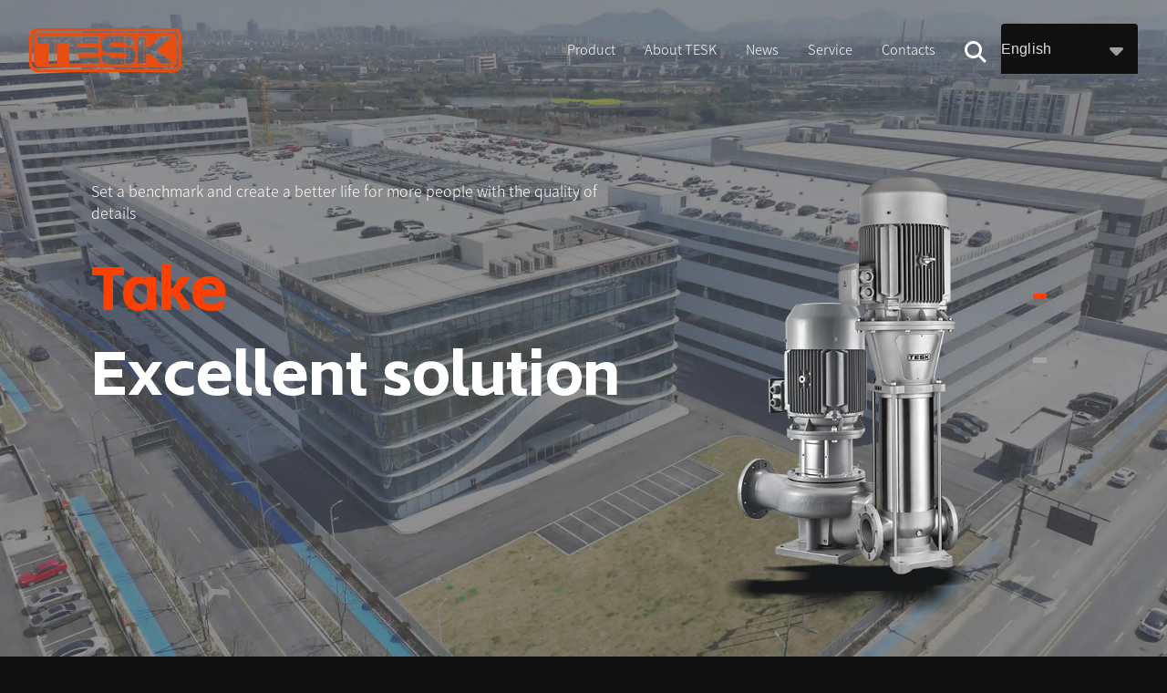

--- FILE ---
content_type: text/html
request_url: https://www.teskpump.com/product/64/
body_size: 713
content:
<!DOCTYPE html>
<html lang="en">
<head>
    <meta charset="UTF-8">
    <link rel="icon" href="/favicon.ico">
    <meta name="viewport" content="width=device-width, initial-scale=1.0">
    <title>TESK Pump</title>
    <!-- Google Tag Manager -->
    <script>(function(w,d,s,l,i){w[l]=w[l]||[];w[l].push({'gtm.start':
        new Date().getTime(),event:'gtm.js'});var f=d.getElementsByTagName(s)[0],
      j=d.createElement(s),dl=l!='dataLayer'?'&l='+l:'';j.async=true;j.src=
      'https://www.googletagmanager.com/gtm.js?id='+i+dl;f.parentNode.insertBefore(j,f);
    })(window,document,'script','dataLayer','GTM-KJ95SGFZ');</script>
    <!-- End Google Tag Manager -->
  <script type="module" crossorigin src="/assets/index-DpZvtMzt.js"></script>
  <link rel="stylesheet" crossorigin href="/assets/index-CZJJFKeo.css">
</head>
<body>
<!-- Google Tag Manager (noscript) -->
<noscript><iframe src="https://www.googletagmanager.com/ns.html?id=GTM-KJ95SGFZ"
                  height="0" width="0" style="display:none;visibility:hidden"></iframe></noscript>
<span style="position: absolute;z-index: -1;">...</span>
<!-- End Google Tag Manager (noscript) -->
<div id="app"></div>
</body>
</html>


--- FILE ---
content_type: text/css
request_url: https://www.teskpump.com/assets/read_more-4xrYU7ie.css
body_size: 250
content:
.read_more_btn_box[data-v-e6329da5]{left:0;top:0;padding:1rem;max-width:300px;max-height:68px;opacity:1;background:#fc4002}span[data-v-e6329da5]{opacity:1;font-family:Source Han Sans;font-weight:500;line-height:normal;letter-spacing:0em;font-feature-settings:"kern" on;color:#fff}@media (max-width: 950px){.read_more_btn_box[data-v-e6329da5]{left:0;top:0;padding:1rem;max-width:160px;max-height:68px;opacity:1;background:#fc4002}}


--- FILE ---
content_type: text/css
request_url: https://www.teskpump.com/assets/VideoPlayer-B56FtlqK.css
body_size: 128
content:
.video-player[data-v-668b8f35]{width:100%;height:100%!important;object-fit:cover}video[data-v-668b8f35]{width:100%;height:100%}


--- FILE ---
content_type: text/css
request_url: https://www.teskpump.com/assets/Home-OzZqzs-f.css
body_size: 2706
content:
@charset "UTF-8";.banner_card_box[data-v-babb58c3]{width:100%;height:100%}.banner_text_box[data-v-babb58c3]{position:absolute;left:7.8125%;top:27.4074%;width:47.1875%;height:29.7222%;opacity:1}.first_row_header[data-v-babb58c3]{position:absolute;left:0;top:12vh;width:906px;height:200px;opacity:1;font-family:Aldrich;font-weight:400;line-height:100%;letter-spacing:0em;color:#fc4002}.secone_row_header[data-v-babb58c3]{position:absolute;left:0;top:25vh;width:906px;height:200px;opacity:1;font-family:Aldrich;font-weight:400;line-height:100%;letter-spacing:0em;color:#fff}.banner_content_text[data-v-babb58c3]{position:absolute;left:0;top:0;width:100%;opacity:1;font-family:Source Han Sans;font-weight:400;line-height:150%;letter-spacing:0em;font-feature-settings:"kern" on;color:#fff}.banner_product_url[data-v-babb58c3]{position:absolute;right:10.9375%;top:calc((222 / 1080) * 100%);opacity:1;width:31.25%;height:calc((800 / 1080) * 100%)}.banner_button_more[data-v-babb58c3]{position:absolute;left:calc((151 / 1920) * 100%);top:calc((784 / 1080) * 100%);width:226px;height:68px;opacity:1}@media (max-width: 950px){.banner_text_box[data-v-babb58c3]{position:absolute;top:17.4074%;width:90vw;height:29.7222%;opacity:1}.first_row_header[data-v-babb58c3]{position:absolute;left:0;top:121px;width:80%;opacity:1;font-family:Aldrich;font-weight:400;letter-spacing:0em;color:#fc4002}.secone_row_header[data-v-babb58c3]{position:absolute;left:0;top:171px;width:80%;height:200px;opacity:1;font-family:Aldrich;font-weight:400;line-height:100%;letter-spacing:0em;color:#fff}.banner_product_url[data-v-babb58c3]{position:absolute;right:2%;top:20vh;opacity:1;width:calc((600 / 900) * 100%);height:100%;max-width:500px;max-height:80vh;z-index:10}.banner_button_more[data-v-babb58c3]{position:absolute;left:calc((151 / 1920) * 100%);top:80vh;width:226px;height:68px;opacity:1;z-index:11!important}}.is_banner_box[data-v-b083db07]{position:relative}.is_op_box[data-v-b083db07]{position:absolute;z-index:10;right:100px;top:0;bottom:0;display:flex;flex-direction:column;justify-content:center}.basic_op[data-v-b083db07]{background-color:#a4a5a6;width:15px;height:6px;margin:32px;transition:all .3s ease-in-out}.active_op[data-v-b083db07]{background-color:#fc4002}.hot_new_card_box[data-v-5c9a2c64]{position:relative;height:100%;width:100%;overflow:hidden}.hot_new_text[data-v-5c9a2c64]{opacity:1;margin-left:8px;font-family:Source Han Sans;font-weight:700;line-height:71px;letter-spacing:0em;font-feature-settings:"kern" on;color:#fc4002}.product_cate_text[data-v-5c9a2c64]{opacity:1;font-family:Source Han Sans;font-weight:500;line-height:71px;letter-spacing:0em;margin-top:24px;font-feature-settings:"kern" on;color:#fff}.product_name_text[data-v-5c9a2c64]{opacity:1;font-family:Source Han Sans;font-weight:500;line-height:70px;letter-spacing:0em;font-feature-settings:"kern" on;color:#fff}.tap_item_text[data-v-5c9a2c64]{font-family:Source Han Sans;font-weight:400;line-height:34px;letter-spacing:0em;font-feature-settings:"kern" on;color:#949fac;border-radius:8px;margin:2px;padding:4px 8px}.is_left_text_box[data-v-5c9a2c64]{width:40vw}.is_read_more_btn[data-v-5c9a2c64]{position:absolute;top:70%}.is_right_product_img[data-v-5c9a2c64]{width:30vw;max-height:70vh}@media (max-width: 1420px){.is_product_taps[data-v-5c9a2c64]{overflow:auto;max-height:100px}}@media (max-width: 950px){.is_left_text_box[data-v-5c9a2c64]{width:60vw}.is_right_product_box[data-v-5c9a2c64]{position:absolute;max-height:180px;top:calc(20vh + 180px);right:10px}.product_cate_text[data-v-5c9a2c64]{opacity:1;font-family:Source Han Sans;font-weight:500;line-height:31px;letter-spacing:0em;margin-top:0;font-feature-settings:"kern" on;color:#fff}.product_name_text[data-v-5c9a2c64]{opacity:1;font-family:Source Han Sans;font-weight:500;line-height:1.8rem;letter-spacing:0em;font-feature-settings:"kern" on;color:#fff}.tap_item_text[data-v-5c9a2c64]{font-family:Source Han Sans;font-weight:400;line-height:34px;letter-spacing:0em;font-feature-settings:"kern" on;color:#949fac;border-radius:8px;margin:1px;padding:4px 8px}.is_read_more_btn[data-v-5c9a2c64]{position:absolute;top:75vh}.is_product_taps[data-v-5c9a2c64]{overflow:auto;max-height:350px}.is_right_product_img[data-v-5c9a2c64]{width:30vw;max-width:150px;max-height:50vh}}.hot_new_box[data-v-0e10eff8]{width:100vw;max-width:2560px;min-height:1080px;height:80vh;opacity:1;padding-top:102px;overflow:hidden;background-color:#101010}.controls_button[data-v-0e10eff8]{color:#949fac;transition:all .3s ease-in-out;padding:4px;margin:16px 0;border-radius:32px;border:2px solid #949fac}.controls_button[data-v-0e10eff8]:hover{color:#fc4002;border:2px solid #fc4002}.is_hot_new_card_box[data-v-0e10eff8]{max-width:80%;max-height:100%;padding:64px}@media (max-width: 950px){.is_hot_new_card_box[data-v-0e10eff8]{padding:64px 32px}}.cate_card_box[data-v-41776ca5]{padding:168px 82px 82px;height:100%;min-width:100%;width:100%;max-width:2560px}.cate_card_name[data-v-41776ca5]{opacity:1;font-family:Aldrich;font-weight:400;line-height:80%;letter-spacing:-.03em;color:#fff}.tap_text_box[data-v-41776ca5]{margin-top:64px}.tap_text[data-v-41776ca5]{color:#fff}.banner_product_url[data-v-41776ca5]{position:absolute;right:20px;bottom:10px;width:40%;height:80%;opacity:1}.is_read_more_btn[data-v-41776ca5]{position:absolute;left:96px;top:80%}@media (max-width: 950px){.cate_card_box[data-v-41776ca5]{padding:168px 40px 40px;height:100%;width:100%}.tap_text_box[data-v-41776ca5]{margin-top:32px}.is_read_more_btn[data-v-41776ca5]{position:relative;left:auto;top:auto;margin-top:41px}.banner_product_url[data-v-41776ca5]{position:absolute;right:0;bottom:0;width:80%;height:100%;max-height:50vh;opacity:1}}.is_banner_box[data-v-5ffa5863]{position:relative}.is_op_box[data-v-5ffa5863]{position:absolute;z-index:11;left:100px;top:50%;bottom:20%;display:flex;align-items:flex-end}.basic_op[data-v-5ffa5863]{background-color:#a4a5a6;width:6px;height:15px;margin:32px;transition:all .3s ease-in-out}.active_op[data-v-5ffa5863]{background-color:#fc4002}.app_sc_box[data-v-0e7c40f0]{width:100vw;height:100vh;max-width:2560px;max-height:1080px;opacity:1;overflow:hidden;box-sizing:border-box;background-color:#101010}.is_app_list_box[data-v-0e7c40f0]{display:flex;height:100%}.is_bg_img[data-v-0e7c40f0]{opacity:.2}.app_sc_item_box[data-v-0e7c40f0]{flex:1;height:100%;border-right:1px #ffffff solid;background:linear-gradient(0deg,#ff3f0000,#10101000)}.app_sc_item_card[data-v-0e7c40f0]{height:100%;padding:64px}.app_sc_card_close[data-v-0e7c40f0]{flex:1}.app_sc_card_open[data-v-0e7c40f0]{flex:3;background:linear-gradient(0deg,#ff3f00,#10101000)}.sc_card_title[data-v-0e7c40f0]{opacity:1;font-family:Source Han Sans;font-weight:500;line-height:100%;letter-spacing:0em;font-feature-settings:"kern" on;color:#fff}.sc_card_content[data-v-0e7c40f0]{opacity:1;font-family:Source Han Sans;font-weight:400;line-height:180%;letter-spacing:0em;margin-top:64px;font-feature-settings:"kern" on;color:#fff}@media (max-width: 1366px){.app_sc_box[data-v-0e7c40f0]{width:100vw;height:50vh;max-width:2560px;max-height:1080px;opacity:1;overflow:hidden;box-sizing:border-box;background-color:#101010}}@media (max-width: 950px){.app_sc_box[data-v-0e7c40f0]{width:100vw;height:800px;max-width:2560px;max-height:1080px;opacity:1;overflow:hidden;box-sizing:border-box;background-color:#101010}.is_app_list_box[data-v-0e7c40f0]{display:flex;flex-direction:column}.app_sc_item_card[data-v-0e7c40f0]{height:100%;padding:32px}.sc_card_content[data-v-0e7c40f0]{opacity:1;font-family:Source Han Sans;font-weight:400;line-height:180%;letter-spacing:0em;margin-top:32px;margin-bottom:32px;font-feature-settings:"kern" on;color:#fff}.app_sc_item_box[data-v-0e7c40f0]{flex:1;border-bottom:1px #ffffff solid;background:linear-gradient(0deg,#ff3f0000,#10101000)}}.video_info_box[data-v-353e0de0]{width:100vw;height:100vh;min-height:800px;max-width:2560px;max-height:1080px;opacity:1;padding:128px 64px}.video_title[data-v-353e0de0]{opacity:1;font-family:Source Han Sans;font-weight:500;line-height:71px;letter-spacing:0em;font-feature-settings:"kern" on;color:#fff}.video_info_content[data-v-353e0de0]{margin-top:64px;opacity:1;font-family:Source Han Sans;font-weight:400;line-height:normal;letter-spacing:0em;font-feature-settings:"kern" on;color:#fff}.info_data[data-v-353e0de0]{opacity:1;line-height:37px;letter-spacing:0em;font-feature-settings:"kern" on;font-family:Source Han Sans;font-weight:500;color:#fc4002}.info_label[data-v-353e0de0]{opacity:1;line-height:70px;letter-spacing:0em;font-feature-settings:"kern" on;font-family:Source Han Sans;font-weight:500;color:#fff}.is_info_box[data-v-353e0de0]{display:flex;flex:1;flex-wrap:wrap;min-width:50%;margin-top:128px}.is_info_video_box[data-v-353e0de0]{display:flex;min-height:500px}.is_fill_dialog_video[data-v-353e0de0]{position:fixed;left:0;right:0;top:0;height:100vh;width:100vw;overflow:auto;z-index:999;background-color:#101010f5}.is_fill_dialog_video .is_fill_dialog_video_close[data-v-353e0de0]{position:fixed;right:10px;top:10px;z-index:999}.is_fill_dialog_video .is_floop_item[data-v-353e0de0]{position:relative;width:100%;height:450px;max-width:800px;margin:16px}.is_fill_dialog_video .is_floop_item_title[data-v-353e0de0]{position:absolute;bottom:0;height:100px;width:100%;display:flex;justify-content:center;align-items:center;flex-wrap:wrap;background-color:#313131cc}.is_vidoe_box[data-v-353e0de0]{position:relative;width:100%;min-width:50%;height:500px;margin-top:52px;display:flex;justify-content:center;align-items:center}.is_play_icon_box[data-v-353e0de0]{position:absolute;left:0;right:0;top:0;bottom:0;display:flex;justify-content:center;align-items:center;z-index:9}.is_vide_item[data-v-353e0de0]{position:absolute;transition:margin-top .3s ease;width:100%;height:100%;z-index:5;border-radius:16px}.is_vide_item v-img[data-v-353e0de0]{border-radius:16px;box-shadow:0 2px 8px #0003}[data-v-353e0de0] .v-img__img{border-radius:16px}@media (max-width: 1366px){.video_info_box[data-v-353e0de0]{margin-bottom:64px}}@media (max-width: 950px){.is_vidoe_box[data-v-353e0de0]{position:relative;width:100%;min-width:50%;height:400px}.video_info_box[data-v-353e0de0]{width:100vw;height:150vh;max-width:2560px;max-height:1080px;opacity:1;padding:64px 32px;margin-bottom:128px}.video_title[data-v-353e0de0]{opacity:1;font-family:Source Han Sans;font-weight:500;line-height:2rem;letter-spacing:0em;font-feature-settings:"kern" on;color:#fff}.is_info_box[data-v-353e0de0]{display:flex;flex:1;flex-wrap:wrap;min-width:200px;margin-top:32px}.is_info_video_box[data-v-353e0de0]{display:flex;flex-direction:column}}.new_img_card[data-v-8a3a7efb]{display:flex;flex-direction:column;justify-content:flex-end;width:100%;height:700px;opacity:1}.new_content_date_box[data-v-8a3a7efb]{z-index:1;padding:16px;width:100%;height:180px;opacity:1;background:#101010cc;font-family:Source Han Sans;font-weight:500;line-height:normal;letter-spacing:0em;font-feature-settings:"kern" on;color:#fff;transition:all .3s ease-in-out}.new_content_date_box[data-v-8a3a7efb]:hover{color:#fc4002}.news_show_box[data-v-246d4581]{display:flex;flex-direction:column;padding:64px;width:100vw;max-width:2560px;opacity:1;margin-bottom:256px;background:#101010}.newx_title_text[data-v-246d4581],.right_news_content_text[data-v-246d4581]{opacity:1;font-family:Source Han Sans;font-weight:500;line-height:normal;letter-spacing:0em;font-feature-settings:"kern" on;color:#fff}.right_news_date_text[data-v-246d4581]{opacity:1;font-family:Source Han Sans;font-weight:500;line-height:normal;letter-spacing:0em;font-feature-settings:"kern" on;color:#fc4002}.right_list_item_box[data-v-246d4581]{border-bottom:1px solid #D8D8D8;transition:all .3s ease-in-out}.right_list_item_box[data-v-246d4581] *{transition:all .3s ease-in-out}.right_list_item_box[data-v-246d4581]:hover *{color:#fc4002}.right_news_right[data-v-246d4581]{color:#949fac}.is_right_news_box[data-v-246d4581]{width:50%}.is_news_card_box[data-v-246d4581] *{transition:all .3s ease-in-out}.is_news_card_box[data-v-246d4581]:hover *{color:#fc4002}@media (max-width: 1366px){.news_show_box[data-v-246d4581]{padding:32px;width:100vw;max-width:2560px;max-height:1080px;opacity:1;background:#101010}.is_news_card[data-v-246d4581]{display:none!important}.is_right_news_box[data-v-246d4581]{width:100%}}


--- FILE ---
content_type: application/javascript
request_url: https://www.teskpump.com/assets/read_more-DfCWp1lq.js
body_size: 350
content:
import{_ as t,o,c as n,a,t as r}from"./index-DpZvtMzt.js";const _={name:"read_more"},c={class:"read_more_btn_box d-flex justify-space-around align-center font_size_24"};function d(s,e,p,i,l,f){return o(),n("div",c,[a("span",null,r(s.$i18n.getText("BD851E688EFF30252A244E8E706CD57D")),1),e[0]||(e[0]=a("span",{style:{"margin-left":"16px"}},">",-1))])}const u=t(_,[["render",d],["__scopeId","data-v-e6329da5"]]);export{u as r};


--- FILE ---
content_type: application/javascript
request_url: https://www.teskpump.com/assets/VideoPlayer-CunLBAHo.js
body_size: 557
content:
import{_ as t,o as d,c as n,a as s,n as r}from"./index-DpZvtMzt.js";const i={props:{src:{type:String,required:!0},poster:{type:String,default:""},controls:{type:Boolean,default:!0},autoplay:{type:Boolean,default:!1},loop:{type:Boolean,default:!1},objectFit:{type:String,default:"contain"}},methods:{handlePlay(){console.log("Video is playing")},handlePause(){console.log("Video is paused")},handleEnded(){console.log("Video has ended")},play(){this.$refs.video.play()},pause(){this.$refs.video.pause()}}},u={class:"video-player"},y=["src","poster","controls","autoplay","loop"];function c(p,e,o,f,h,a){return d(),n("div",u,[s("video",{ref:"video",src:o.src,poster:o.poster,controls:o.controls,autoplay:o.autoplay,loop:o.loop,playsinline:"",onPlay:e[0]||(e[0]=(...l)=>a.handlePlay&&a.handlePlay(...l)),onPause:e[1]||(e[1]=(...l)=>a.handlePause&&a.handlePause(...l)),onEnded:e[2]||(e[2]=(...l)=>a.handleEnded&&a.handleEnded(...l)),style:r(`object-fit:${o.objectFit}`)},null,44,y)])}const P=t(i,[["render",c],["__scopeId","data-v-668b8f35"]]);export{P as v};


--- FILE ---
content_type: application/javascript
request_url: https://www.teskpump.com/assets/Home-CsjK3ZXC.js
body_size: 10254
content:
import{r as C}from"./read_more-DfCWp1lq.js";import{_ as w,r as m,o as u,c as h,a as n,t as g,b as p,d as y,n as z,e as S,f as E,F as v,g as b,h as F,w as $,i as A,j as M,k as T,l as N,m as B,p as I}from"./index-DpZvtMzt.js";import{v as q}from"./VideoPlayer-CunLBAHo.js";const P={components:{read_more:C},name:"banner_card",props:{img:{type:String,default:"/images/home/banner1_bg@1x.webp"},title:{type:String,default:`Take
Excellent solution`},content:{type:String,default:"Set a benchmark and create a better life for more people with the quality of details"},product_url:{type:String,default:"/images/home/banner1_水泵@1x.webp"},next_url:{type:String,default:""}},data(){return{title_array:[]}},watch:{title(){this.title_array=this.title.split(`
`)}},created(){this.title_array=this.title.split(`
`)},methods:{toNextMore(){this.next_url===""?this.$router.push({name:"productIndex"}):window.location.href=this.next_url}}},R={class:"banner_text_box",style:{"z-index":"1"}},j={class:"banner_content_text position-absolute font_size_24","data-aos":"fade-up","data-aos-duration":"1200","data-aos-once":"false","data-aos-easing":"ease-out",style:{"max-width":"615px"}},W={class:"first_row_header position-absolute font_size_100","data-aos":"fade-up","data-aos-duration":"1200","data-aos-once":"false","data-aos-easing":"ease-out"},H={class:"secone_row_header position-absolute font_size_100","data-aos":"fade-up","data-aos-duration":"1200","data-aos-once":"false","data-aos-easing":"ease-out"},L={key:0,class:"banner_button_more position-absolute",style:{"z-index":"1"}};function K(c,o,r,l,e,i){const t=m("read_more");return u(),h("div",{class:"position-relative banner_card_box",style:z(`background-image: url('${r.img}');
            background-size: cover;
            background-repeat: no-repeat;
            background-position: center;
            z-index: 1;
            `)},[n("div",R,[n("div",j,g(r.content),1),n("div",W,g(e.title_array[0]),1),n("div",H,g(e.title_array[1]),1)]),r.next_url!==""?(u(),h("div",L,[p(t,{onClick:i.toNextMore},null,8,["onClick"])])):y("",!0),n("div",{class:"banner_product_url",style:z(`background-image: url('${r.product_url}');
            background-size: contain;
            background-repeat: no-repeat;
            background-position: center;
            z-index: 1;
            `)},null,4)],4)}const O=w(P,[["render",K],["__scopeId","data-v-babb58c3"]]),U={name:"main_banner",components:{banner_card:O},data(){return{isMove:!1,model:0,customInterval:6e3,config:[{title:`Take
Excellent solution`,title_i18n:"94A7BCA37352C2369496F7B895674FC1",img:"/images/home/banner1_bg@1x.webp",content:"Set a benchmark and create a better life for more people with the quality of details",content_i18n:"E44E9DBEA37B5C11C08B6DA219E69274",product_url:"/images/20250526/banner1_cp.webp"},{title:`Green
driving the future`,title_i18n:"52F49BB9C77C175AA86FEF5F6300F2AD",img:"/images/home/banner2_bg@1x.webp",content:"The new series is more energy efficient and less wastage",content_i18n:"0B96F0B2558FF621A0F62D59ACFCBCB8",product_url:"/images/20250526/banner2_cp.webp"}]}},mounted(){S.on("is_language",this.init),S.on("tesk_window_resize",this.handlerWindowResize),this.handlerWindowResize(),this.init()},methods:{init(){E.getBannerList(6).then(({list:c})=>{this.config=c.map(o=>({title:(o.name||"").replaceAll("\\\\n",`
`).replaceAll("\\n",`
`),img:o.pic_path||"",content:o.short_title||"",product_url:o.product_pic||"",next:o.url||""})),console.log("Test--->config",this.config,c)})},handlerWindowResize(c){let o;c?(o=c.w,c.h):o=window.innerWidth,o<950?this.isMove=!0:this.isMove=!1}}},Q={class:"is_win_width is_banner_box"},G={key:0,class:"is_op_box"},J=["onClick"];function X(c,o,r,l,e,i){const t=m("banner_card"),s=m("v-sheet"),d=m("v-carousel-item"),_=m("v-carousel");return u(),h("div",Q,[e.isMove?y("",!0):(u(),h("div",G,[(u(!0),h(v,null,b(e.config,(a,f)=>(u(),h("div",{class:F({basic_op:!0,active_op:`${f}`==`${e.model}`}),onClick:x=>e.model=f},null,10,J))),256))])),p(_,{modelValue:e.model,"onUpdate:modelValue":o[0]||(o[0]=a=>e.model=a),"show-arrows":!1,"hide-delimiters":"",style:{height:"100vh"},cycle:"",interval:e.customInterval,"hide-delimiter-background":""},{default:$(()=>[(u(!0),h(v,null,b(e.config,(a,f)=>(u(),A(d,{key:f},{default:$(()=>[p(s,{height:"100%"},{default:$(()=>[p(t,{"data-aos":"zoom-out","data-aos-duration":"1200",img:a.img,content:a.content,title:a.title,product_url:a.product_url,next_url:a.next||""},null,8,["img","content","title","product_url","next_url"])]),_:2},1024)]),_:2},1024))),128))]),_:1},8,["modelValue","interval"])])}const Y=w(U,[["render",X],["__scopeId","data-v-b083db07"]]),Z={components:{read_more:C},name:"hot_new_card",props:{isHot:{type:Boolean,default:!0},cate:{type:String,default:"Is Cate"},name:{type:String,default:"Is Product Name"},taps:{type:Array,default:["Tap1","Tap2","Tap3"]},product_url:{type:String,default:"/images/home/banner2_水泵@1x.webp"},product_id:{type:Number,default:0}},data(){return{}},methods:{toNextMore(){this.$router.push({name:"productDetail",query:{id:this.product_id}})}}},ee={class:"d-flex hot_new_card_box"},te={class:"is_left_text_box"},ie={class:"d-flex align-center"},oe={class:"hot_new_text font_size_36"},ne={class:"product_cate_text font_size_64 font-weight-bold","data-aos":"fade-right","data-aos-duration":"800"},se={class:"product_name_text font_size_64",style:{"margin-top":"24px"},"data-aos":"fade-right","data-aos-duration":"800"},ae={class:"is_product_taps d-flex flex-column",style:{"margin-top":"24px"}},re={class:"tap_item_text font_size_22","data-aos":"fade-right","data-aos-duration":"800"},le={class:"is_right_product_box d-flex align-center","data-aos":"fade-left","data-aos-duration":"800"};function ce(c,o,r,l,e,i){const t=m("v-img"),s=m("read_more");return u(),h("div",ee,[n("div",te,[n("div",ie,[n("span",null,[p(t,{loading:"lazy",width:"48px",height:"48px","aspect-ratio":"1/1",src:r.isHot?"/images/home/hot@1x.webp":"/images/home/new@1x.webp"},null,8,["src"])]),n("span",oe,g(r.isHot?c.$i18n.getText("8785B5DDF1D8726CD1B721E348CBF7C8"):c.$i18n.getText("E2AA7961CD75D8C6711BB0DCCD7867B2")),1)]),n("div",ne,g(r.cate),1),n("div",se,g(r.name),1),n("div",ae,[(u(!0),h(v,null,b(r.taps,(d,_)=>(u(),h("div",{key:`hot_new_${r.isHot}_${_}`},[n("span",re,g(d),1)]))),128))]),p(s,{class:"is_read_more_btn",onClick:i.toNextMore},null,8,["onClick"])]),n("div",le,[p(t,{loading:"lazy",class:"is_right_product_img","aspect-ratio":"1/1",src:`${r.product_url}?from=tesk_ow`},null,8,["src"])])])}const de=w(Z,[["render",ce],["__scopeId","data-v-5c9a2c64"]]),_e={components:{hot_new_card:de},data(){return{mLeft:0,isHot:{cate:"ASB",name:"Super high pressure pump",taps:["Head: 707M","Flow: 528m³/h","High efficiency motor options: IE3, IE4, IE5, explosion-proof motor","Multiple material opyions: Duplex SS 2205/SS 316L/SS 304"],product_url:"/images/product/SVH.webp"},isNew:{cate:"HSP/MSP",name:`High pressure immersion
multistage centrifugal pump`,taps:["Volume optimization saves space.","Advanced technology uses permanent magnet motors for energy efficiency.","Fluid optimization ensures high pressure and efficiency.","Containerized mechanical seal prevents dry abrasion and simplifies maintenance."],product_url:"/images/20250526/HSP-2.webp"}}},methods:{onClickLeft(){this.mLeft=-60},onClickRight(){this.mLeft=0}}},ue={class:"hot_new_box d-flex position-relative"},pe={class:"position-relative",style:"height: 100%;z-index: 10px"},he={class:"position-relative",style:{"background-color":"#101010",left:"-50%",top:"-20vh",padding:"16px 0"}};function me(c,o,r,l,e,i){const t=m("hot_new_card"),s=m("v-icon");return u(),h("div",ue,[n("div",{class:"is_hot_new_card_box position-relative animation_transition",style:z(`margin-left: ${e.mLeft}%;${e.mLeft!==0?"opacity: 0.5;":"opacity: 1;"}`)},[p(t,{product_url:e.isHot.product_url,cate:e.isHot.cate,name:e.isHot.name,taps:e.isHot.taps,product_id:6656,"is-hot":!0},null,8,["product_url","cate","name","taps"])],4),n("div",pe,[o[2]||(o[2]=n("div",{class:"position-relative",style:{width:"1px",height:"70%",top:"100px","background-color":"#949FAC"}},null,-1)),n("div",he,[n("div",{class:"controls_button",onClick:o[0]||(o[0]=(...d)=>i.onClickLeft&&i.onClickLeft(...d))},[p(s,{icon:"fa:fas fa-angle-left"})]),n("div",{class:"controls_button",onClick:o[1]||(o[1]=(...d)=>i.onClickRight&&i.onClickRight(...d))},[p(s,{icon:"fa:fas fa-angle-right"})])])]),n("div",{class:"is_hot_new_card_box position-relative animation_transition",style:z(`${e.mLeft===0?"opacity: 0.5;":"opacity: 1;"}`)},[p(t,{product_url:e.isNew.product_url,cate:e.isNew.cate,name:e.isNew.name,taps:e.isNew.taps,product_id:2607,"is-hot":!1},null,8,["product_url","cate","name","taps"])],4)])}const fe=w(_e,[["render",me],["__scopeId","data-v-0e10eff8"]]),ge={components:{read_more:C},name:"cate_card",props:{name:{type:String,default:"Is ‘Pro’duct Name"},taps:{type:Array,default:["tap1","tap2"]},product_url:{type:String,default:"/images/home/深井泵系列@1x.webp"}},data(){return{name_show:""}},mounted(){this.isShowName()},methods:{isShowName(){const c=this.$refs.title_name;c.innerHTML=this.name.replace(/~(.*?)~/,"<span style='color: #fc4002!important;'>$1</span>")},toNextMore(){console.log("11111111"),this.$router.push({name:"productIndex"})}}},ve={class:"cate_card_box position-relative"},we={class:"position-absolute left-0 right-0 top-0 bottom-0"},be={ref:"title_name",class:"cate_card_name position-relative font_size_180",style:{"z-index":"1"}};function xe(c,o,r,l,e,i){const t=m("v-img"),s=m("read_more");return u(),h("div",ve,[n("div",we,[p(t,{loading:"lazy",width:"100%",height:"100%",cover:"",src:"/images/home/series_bg.webp"})]),n("span",be,null,512),p(t,{loading:"lazy","data-aos":"fade-up","data-aos-duration":"800","aspect-ratio":"1/1",class:"banner_product_url",style:{"z-index":"1"},src:`${r.product_url}?from=tesk_ow`},null,8,["src"]),p(s,{class:"is_read_more_btn",style:{"z-index":"11"},onClick:i.toNextMore},null,8,["onClick"])])}const ye=w(ge,[["render",xe],["__scopeId","data-v-41776ca5"]]),ke={name:"cate_banner",components:{cate_card:ye},data(){return{isMove:!1,model:0,config:[{name:"G~RO~UND PUMP SERIES",taps:["Series advantages1","Series advantages2"],product_url:"https://bk-file-sh.oss-cn-hangzhou.aliyuncs.com//upload/image/20250609/00e109f8229d37c8aa5f89c534c5f7fa.webp"},{name:"S~UB~MERSIBLE PUMP SERIES",taps:["Series advantages1","Series advantages2"],product_url:"https://bk-file-sh.oss-cn-hangzhou.aliyuncs.com//upload/image/20250609/7f78104f5c32193fb81e723914aa8220.webp"},{name:"I~NT~ELLIGENT PUMP SERIES",taps:["Series advantages1","Series advantages2"],product_url:"https://bk-file-sh.oss-cn-hangzhou.aliyuncs.com//upload/image/20250609/b38adf93fed579870673f135345012c9.webp"}]}},mounted(){S.on("tesk_window_resize",this.handlerWindowResize),this.handlerWindowResize()},methods:{handlerWindowResize(c){let o;c?(o=c.w,c.h):o=window.innerWidth,o<950?this.isMove=!0:this.isMove=!1}}},$e={class:"is_win_width is_banner_box"},Se={key:0,class:"is_op_box"},Ce=["onClick"];function ze(c,o,r,l,e,i){const t=m("cate_card"),s=m("v-sheet"),d=m("v-carousel-item"),_=m("v-carousel");return u(),h("div",$e,[e.isMove?y("",!0):(u(),h("div",Se,[(u(!0),h(v,null,b(e.config,(a,f)=>(u(),h("div",{class:F({basic_op:!0,active_op:`${f}`==`${e.model}`}),onClick:x=>e.model=f},null,10,Ce))),256))])),p(_,{modelValue:e.model,"onUpdate:modelValue":o[0]||(o[0]=a=>e.model=a),"show-arrows":!1,"hide-delimiters":"",style:{height:"100vh",position:"relative","z-index":"10"},cycle:"","hide-delimiter-background":""},{default:$(()=>[(u(!0),h(v,null,b(e.config,(a,f)=>(u(),A(d,{key:f},{default:$(()=>[p(s,{height:"100%"},{default:$(()=>[p(t,{taps:a.taps,name:a.name,product_url:a.product_url},null,8,["taps","name","product_url"])]),_:2},1024)]),_:2},1024))),128))]),_:1},8,["modelValue"])])}const Ee=w(ke,[["render",ze],["__scopeId","data-v-5ffa5863"]]),Ve={components:{read_more:C,basicQuery:E},data(){return{isChangeTimer:null,active:1,use_img:"",isMove:!1,icon_list:["/images/home/hr@1x.webp","/images/home/vl@1x.webp","/images/home/sea@1x.webp","/images/home/mc@1x.webp","/images/home/sl@1x.webp"],list:[{title:`Urban smart water
(high-rise building)`,content:"Domestic Introduction to solutions for the sUrban smart water (high-rise building) scenario...",icon:"/images/home/hr@1x.webp",bg_url:"/images/app_scenario/Boiler feed water@1x.webp"},{title:`Domestic
supercharging (villa)`,content:"Domestic Introduction to solutions for the supercharging (villa) scenario...",icon:"/images/home/vl@1x.webp",bg_url:"/images/app_scenario/city of nanyuan@1x.webp"},{title:`Domestic
supercharging (#1)`,content:"Domestic Introduction to solutions for the supercharging (villa) scenario...",icon:"/images/home/sea@1x.webp",bg_url:"/images/app_scenario/city of nanyuan@1x.webp"},{title:`Domestic
supercharging (#2)`,content:"Domestic Introduction to solutions for the supercharging (villa) scenario...",icon:"/images/home/mc@1x.webp",bg_url:"/images/app_scenario/city of nanyuan@1x.webp"},{title:`Domestic
supercharging (#3)`,content:"Domestic Introduction to solutions for the supercharging (villa) scenario...",icon:"/images/home/sl@1x.webp",bg_url:"/images/app_scenario/city of nanyuan@1x.webp"}]}},created(){this.use_img=this.list[this.active].bg_url},mounted(){this.toQuery(),S.on("tesk_window_resize",this.handlerWindowResize),this.handlerWindowResize()},beforeDestroy(){S.off("tesk_window_resize",this.handlerWindowResize)},methods:{toNextMore(c){this.$router.push({name:"appScenarioDetail",query:{id:c.id}})},toQuery(){E.getApplicationScenariosList(1,5).then(({data:c})=>{const{list:o}=c;this.list=o.map((r,l)=>({id:r.id,title:r.name,content:r.title,icon:this.icon_list[l],bg_url:r.pic}))})},handlerWindowResize(c){let o;c?(o=c.w,c.h):o=window.innerWidth,o<950?this.isMove=!0:this.isMove=!1},handlerMouseleave(){this.isChangeTimer&&clearTimeout(this.isChangeTimer)},handlerMouseover(c){this.isChangeTimer=setTimeout(()=>{this.active=c,this.use_img=this.list[this.active].bg_url},200)}}},Fe={class:"app_sc_box position-relative"},Ae={class:"is_app_list_box"},De=["onMouseover"],Me={key:0,class:"flex-1-1 d-flex flex-column justify-center",style:{overflow:"hidden"}},Te={class:"sc_card_title auto_warp font_size_48 font-weight-bold","data-aos":"fade-up","data-aos-duration":"500"},Ne={class:"sc_card_content",style:{},"data-aos":"fade-up","data-aos-duration":"500"},Be={key:1,class:"flex-fill"},Ie={class:"d-flex justify-space-between"},qe={key:1,class:"sc_card_title auto_warp font_size_48",style:{"text-align":"right"}};function Pe(c,o,r,l,e,i){const t=m("v-img"),s=m("read_more");return u(),h("div",Fe,[p(t,{loading:"lazy",class:"is_bg_img position-absolute left-0 top-0",width:"100%",height:"100%","aspect-ratio":"16/9",cover:"",src:`${e.use_img}?from=tesk_ow`},null,8,["src"]),n("div",Ae,[(u(!0),h(v,null,b(e.list,(d,_)=>(u(),h("div",{class:F({app_sc_item_box:!0,app_sc_card_open:_===this.active}),key:`app_sc_${_}`},[n("div",{class:"app_sc_item_card position-relative d-flex flex-column",onMouseleave:o[0]||(o[0]=(...a)=>i.handlerMouseleave&&i.handlerMouseleave(...a)),onMouseover:a=>i.handlerMouseover(_)},[_===this.active?(u(),h("div",Me,[n("span",Te,g(d.title),1),n("span",Ne,g(d.content),1)])):(u(),h("div",Be)),n("div",Ie,[n("div",null,[p(t,{loading:"lazy",width:"64px",height:"64px","aspect-ratio":"1/1",src:`${d.icon}?from=tesk_ow`},null,8,["src"])]),_===this.active?(u(),A(s,{key:0,onClick:a=>i.toNextMore(d)},null,8,["onClick"])):y("",!0),e.isMove&&_!==this.active?(u(),h("div",qe,g(d.title),1)):y("",!0)])],40,De)],2))),128))])])}const Re=w(Ve,[["render",Pe],["__scopeId","data-v-0e7c40f0"]]);var D={exports:{}};(function(c,o){(function(r,l){c.exports=l()})(M,function(){return function(r){function l(i){if(e[i])return e[i].exports;var t=e[i]={i,l:!1,exports:{}};return r[i].call(t.exports,t,t.exports,l),t.l=!0,t.exports}var e={};return l.m=r,l.c=e,l.i=function(i){return i},l.d=function(i,t,s){l.o(i,t)||Object.defineProperty(i,t,{configurable:!1,enumerable:!0,get:s})},l.n=function(i){var t=i&&i.__esModule?function(){return i.default}:function(){return i};return l.d(t,"a",t),t},l.o=function(i,t){return Object.prototype.hasOwnProperty.call(i,t)},l.p="/dist/",l(l.s=2)}([function(r,l,e){var i=e(4)(e(1),e(5),null,null);r.exports=i.exports},function(r,l,e){Object.defineProperty(l,"__esModule",{value:!0});var i=e(3);l.default={props:{startVal:{type:Number,required:!1,default:0},endVal:{type:Number,required:!1,default:2017},duration:{type:Number,required:!1,default:3e3},autoplay:{type:Boolean,required:!1,default:!0},decimals:{type:Number,required:!1,default:0,validator:function(t){return t>=0}},decimal:{type:String,required:!1,default:"."},separator:{type:String,required:!1,default:","},prefix:{type:String,required:!1,default:""},suffix:{type:String,required:!1,default:""},useEasing:{type:Boolean,required:!1,default:!0},easingFn:{type:Function,default:function(t,s,d,_){return d*(1-Math.pow(2,-10*t/_))*1024/1023+s}}},data:function(){return{localStartVal:this.startVal,displayValue:this.formatNumber(this.startVal),printVal:null,paused:!1,localDuration:this.duration,startTime:null,timestamp:null,remaining:null,rAF:null}},computed:{countDown:function(){return this.startVal>this.endVal}},watch:{startVal:function(){this.autoplay&&this.start()},endVal:function(){this.autoplay&&this.start()}},mounted:function(){this.autoplay&&this.start(),this.$emit("mountedCallback")},methods:{start:function(){this.localStartVal=this.startVal,this.startTime=null,this.localDuration=this.duration,this.paused=!1,this.rAF=(0,i.requestAnimationFrame)(this.count)},pauseResume:function(){this.paused?(this.resume(),this.paused=!1):(this.pause(),this.paused=!0)},pause:function(){(0,i.cancelAnimationFrame)(this.rAF)},resume:function(){this.startTime=null,this.localDuration=+this.remaining,this.localStartVal=+this.printVal,(0,i.requestAnimationFrame)(this.count)},reset:function(){this.startTime=null,(0,i.cancelAnimationFrame)(this.rAF),this.displayValue=this.formatNumber(this.startVal)},count:function(t){this.startTime||(this.startTime=t),this.timestamp=t;var s=t-this.startTime;this.remaining=this.localDuration-s,this.useEasing?this.countDown?this.printVal=this.localStartVal-this.easingFn(s,0,this.localStartVal-this.endVal,this.localDuration):this.printVal=this.easingFn(s,this.localStartVal,this.endVal-this.localStartVal,this.localDuration):this.countDown?this.printVal=this.localStartVal-(this.localStartVal-this.endVal)*(s/this.localDuration):this.printVal=this.localStartVal+(this.localStartVal-this.startVal)*(s/this.localDuration),this.countDown?this.printVal=this.printVal<this.endVal?this.endVal:this.printVal:this.printVal=this.printVal>this.endVal?this.endVal:this.printVal,this.displayValue=this.formatNumber(this.printVal),s<this.localDuration?this.rAF=(0,i.requestAnimationFrame)(this.count):this.$emit("callback")},isNumber:function(t){return!isNaN(parseFloat(t))},formatNumber:function(t){t=t.toFixed(this.decimals),t+="";var s=t.split("."),d=s[0],_=s.length>1?this.decimal+s[1]:"",a=/(\d+)(\d{3})/;if(this.separator&&!this.isNumber(this.separator))for(;a.test(d);)d=d.replace(a,"$1"+this.separator+"$2");return this.prefix+d+_+this.suffix}},destroyed:function(){(0,i.cancelAnimationFrame)(this.rAF)}}},function(r,l,e){Object.defineProperty(l,"__esModule",{value:!0});var i=e(0),t=function(s){return s&&s.__esModule?s:{default:s}}(i);l.default=t.default,typeof window<"u"&&window.Vue&&window.Vue.component("count-to",t.default)},function(r,l,e){Object.defineProperty(l,"__esModule",{value:!0});var i=0,t="webkit moz ms o".split(" "),s=void 0,d=void 0;if(typeof window>"u")l.requestAnimationFrame=s=function(){},l.cancelAnimationFrame=d=function(){};else{l.requestAnimationFrame=s=window.requestAnimationFrame,l.cancelAnimationFrame=d=window.cancelAnimationFrame;for(var _=void 0,a=0;a<t.length&&(!s||!d);a++)_=t[a],l.requestAnimationFrame=s=s||window[_+"RequestAnimationFrame"],l.cancelAnimationFrame=d=d||window[_+"CancelAnimationFrame"]||window[_+"CancelRequestAnimationFrame"];s&&d||(l.requestAnimationFrame=s=function(f){var x=new Date().getTime(),k=Math.max(0,16-(x-i)),V=window.setTimeout(function(){f(x+k)},k);return i=x+k,V},l.cancelAnimationFrame=d=function(f){window.clearTimeout(f)})}l.requestAnimationFrame=s,l.cancelAnimationFrame=d},function(r,l){r.exports=function(e,i,t,s){var d,_=e=e||{},a=typeof e.default;a!=="object"&&a!=="function"||(d=e,_=e.default);var f=typeof _=="function"?_.options:_;if(i&&(f.render=i.render,f.staticRenderFns=i.staticRenderFns),t&&(f._scopeId=t),s){var x=Object.create(f.computed||null);Object.keys(s).forEach(function(k){var V=s[k];x[k]=function(){return V}}),f.computed=x}return{esModule:d,exports:_,options:f}}},function(r,l){r.exports={render:function(){var e=this,i=e.$createElement;return(e._self._c||i)("span",[e._v(`
  `+e._s(e.displayValue)+`
`)])},staticRenderFns:[]}}])})})(D);var je=D.exports;const We=T(je),He={components:{read_more:C,countTo:We,videoPlayer:q},data(){return{play_icon_focus:!1,play_video_info:null,is_fill_video:!1,bg_img:"/images/home/js_bg@1x.webp",title:"To be a world-class pump enterprise",content:"With advanced equipments and preeminent technique, we can keep offering the best products to our customers, all our products are produced under strictly quality control. With a sincerely heart, create the new professional products. Our eternal aim is to fulfill the different requirements from global customers.",config:[{label:"Patent",data:"100",after:"+"},{label:"Countries and regions",data:"30",after:"+"},{label:"Product series",data:"50",after:"+"},{label:"International certification",data:"30",after:"+"}],video_list:[{name:"TESK factory visit video",img_url:"https://bk-file-sh.oss-cn-hangzhou.aliyuncs.com/upload/image/20250609/c0ea1ee758a1ad33634df10c0f2e76d0.webp",video_url:"https://bk-file-sh.oss-cn-hangzhou.aliyuncs.com/ow_video/TESK%E6%8E%A2%E5%8E%82%E8%A7%86%E9%A2%91-20250528.mp4"},{name:"TESK pump was born",img_url:"/images/video/泵诞生1-封面.webp",video_url:"https://bk-file-sh.oss-cn-hangzhou.aliyuncs.com/ow_video/TESK%E7%89%88%E6%B3%B5%E8%AF%9E%E7%94%9F4.13.MP4"},{name:"TESK image film",img_url:"/images/video/TESK形象.webp",video_url:"https://bk-file-sh.oss-cn-hangzhou.aliyuncs.com/ow_video/TESK%E5%BD%A2%E8%B1%A1%E7%89%87-%E6%9C%80%E7%BB%88%E7%89%88.mp4"},{name:"TESK Video",img_url:"/images/video/TESK video-封面.webp",video_url:"https://bk-file-sh.oss-cn-hangzhou.aliyuncs.com/ow_video/TESK%20video.mp4"}]}},methods:{toNextAbut(){this.$router.push({name:"about"})},toOpenVideo(){this.is_fill_video=!0}}},Le={class:"video_info_box position-relative"},Ke={class:"position-relative",style:{"z-index":"1"}},Oe={class:"d-flex justify-space-between","data-aos":"fade-up","data-aos-duration":"800"},Ue={class:"video_title font_size_64 font-weight-bold"},Qe={class:"is_read_more_btn"},Ge={class:"video_info_content font_size_24","data-aos":"fade-up","data-aos-duration":"800"},Je={class:"is_info_video_box"},Xe={class:"is_info_box"},Ye={class:"info_data font_size_64_gd"},Ze={class:"info_label font_size_24"},et={key:0,class:"is_fill_dialog_video color_white d-flex flex-wrap align-center justify-center"},tt=["onClick"],it={class:"is_floop_item_title font_size_36"},ot={key:1,class:"position-fixed top-0 left-0",style:{width:"100vw",height:"100vh","z-index":"9999"}},nt={class:"position-absolute top-0 left-0 d-flex align-center justify-center",style:{width:"100%",height:"100%",padding:"16px","background-color":"#000000"}};function st(c,o,r,l,e,i){const t=m("v-img"),s=m("read_more"),d=m("videoPlayer"),_=I("count-up");return u(),h(v,null,[n("div",Le,[p(t,{loading:"lazy",class:"position-absolute left-0 top-0",width:"100%",height:"100%","aspect-ratio":"16/9",cover:"",src:`${e.bg_img}?from=tesk_ow`},null,8,["src"]),n("div",Ke,[n("div",Oe,[n("span",Ue,g(c.$i18n.getText("7266CC3A5AEDE03F2B5C15B1DAE736D0")),1),n("span",Qe,[p(s,{onClick:i.toNextAbut},null,8,["onClick"])])]),n("div",Ge,g(c.$i18n.getText("8308AC07D70ED280305657E4123F4EB2")),1),n("div",Je,[n("div",Xe,[(u(!0),h(v,null,b(e.config,(a,f)=>(u(),h("div",{class:"d-flex flex-column",style:{width:"50%","margin-top":"32px"},"data-aos":"fade-up","data-aos-duration":"800",key:`video_info_${f}`},[n("span",Ye,[N(n("b",null,null,512),[[_,a.data,"1000"]]),B(" "+g(a.after),1)]),n("span",Ze,g(a.label),1)]))),128))]),n("div",{class:"is_vidoe_box flex-1-1 position-relative","data-aos":"fade-up","data-aos-duration":"800",onClick:o[2]||(o[2]=(...a)=>i.toOpenVideo&&i.toOpenVideo(...a))},[n("div",{class:"is_play_icon_box",onMouseenter:o[0]||(o[0]=a=>e.play_icon_focus=!0),onMouseleave:o[1]||(o[1]=a=>e.play_icon_focus=!1)},[p(t,{loading:"lazy",width:"100px",height:"100px",src:e.play_icon_focus?"/image/play_2@1x.webp":"/image/play_1@1x.webp"},null,8,["src"])],32),p(t,{loading:"lazy",width:"833px",height:"508px",src:"/image/xuanchuanpian@1x.webp"})])])])]),e.is_fill_video?(u(),h("div",et,[n("div",{class:"is_fill_dialog_video_close",onClick:o[3]||(o[3]=a=>e.is_fill_video=!1)},[p(t,{loading:"lazy",width:"50px",height:"50px",src:"/images/home/close@1x.webp"})]),(u(!0),h(v,null,b(e.video_list,(a,f)=>(u(),h("div",{class:"is_floop_item",onClick:x=>e.play_video_info=a,key:`video_item_${f}`},[p(t,{loading:"lazy",width:"100%",height:"100%",cover:"",src:`${a.img_url}?from=tesk_ow`},null,8,["src"]),n("div",it,g(a.name),1)],8,tt))),128))])):y("",!0),e.play_video_info?(u(),h("div",ot,[n("div",nt,[p(d,{src:e.play_video_info.video_url,poster:e.play_video_info.img_url,controls:!0,autoplay:!0,loop:!1},null,8,["src","poster"])]),n("div",{style:{position:"fixed",right:"10px",top:"10px"},onClick:o[4]||(o[4]=a=>e.play_video_info=!1)},[p(t,{loading:"lazy",width:"50px",height:"50px",src:"/images/home/close@1x.webp"})])])):y("",!0)],64)}const at=w(He,[["render",st],["__scopeId","data-v-353e0de0"]]),rt={name:"img_card",props:{img:{type:String,default:"/images/home/news_bg1@1x.webp"},content:{type:String,default:"is new title default"},date:{type:String,default:"1974-10-01"}}},lt={class:"new_img_card position-relative"},ct={class:"position-absolute top-0 left-0",style:{width:"100%",height:"100%"}},dt={class:"position-relative new_content_date_box d-flex flex-column justify-space-between font_size_24"};function _t(c,o,r,l,e,i){const t=m("v-img");return u(),h("div",lt,[n("div",ct,[p(t,{loading:"lazy",width:"100%",height:"100%",cover:"",src:`${r.img}?from=tesk_ow`},null,8,["src"])]),n("div",dt,[n("span",null,g(r.content),1),n("span",null,g(r.date),1)])])}const ut=w(rt,[["render",_t],["__scopeId","data-v-8a3a7efb"]]),pt={components:{img_card:ut,read_more:C},data(){return{isMove:!1,isShow:!0,news_list:[{label:"TESK Shanghai International Pump Valve Exhibition Continues #1 ...",date:"2024-9-24",img:"/images/home/news_bg1@1x.webp"},{label:"TESK Shanghai International Pump Valve Exhibition Continues #2 ...",date:"2024-9-23",img:"/images/home/news_bg2@1x.webp"},{label:"TESK Shanghai International Pump Valve Exhibition Continues #2 ...",date:"2024-9-23",img:"/images/home/news_bg2@1x.webp"},{label:"TESK Shanghai International Pump Valve Exhibition Continues #2 ...",date:"2024-9-23",img:"/images/home/news_bg2@1x.webp"},{label:"TESK Shanghai International Pump Valve Exhibition Continues #2 ...",date:"2024-9-23",img:"/images/home/news_bg2@1x.webp"}]}},computed:{left_news(){if(this.news_list.length>2)return[this.news_list[0],this.news_list[1]]},right_news(){return this.isMove?this.news_list:this.news_list.filter((c,o)=>o>1)}},mounted(){this.toQuery(),this.handlerWindowResize(),S.on("tesk_window_resize",this.handlerWindowResize)},methods:{toNextMore(){this.$router.push({name:"indexNews"})},toNext(c){this.$router.push({name:"newsDetail",query:{news_id:c.id}})},toQuery(){E.getNewsList(1,5,"",[]).then(({data:c})=>{this.news_list=c.list.map(o=>{const r=o;return r.label=o.title.length>84?o.title.substring(0,84)+"...":o.title,r.date=o.create_at,r.img=o.pic,r})})},handlerWindowResize(){window.innerWidth<=1366?this.isMove=!0:this.isMove=!1,this.isShow=!1,setTimeout(()=>{this.isShow=!0},10)}}},ht={class:"news_show_box"},mt={class:"d-flex justify-space-between",style:{"margin-bottom":"64px"}},ft={class:"newx_title_text font_size_64 font-weight-bold","data-aos":"fade-up","data-aos-duration":"800"},gt={class:"d-flex",style:{width:"100%"}},vt={class:"is_news_card d-flex",style:{width:"50%"}},wt=["onClick"],bt={class:"is_right_news_box"},xt=["onClick"],yt={class:"right_news_content_text font_size_24"},kt={class:"d-flex align-center justify-space-between"},$t={class:"right_news_date_text font_size_24"},St={class:"right_news_right"};function Ct(c,o,r,l,e,i){const t=m("read_more"),s=m("img_card"),d=m("v-icon");return u(),h("div",ht,[n("div",mt,[n("div",ft,[n("span",null,g(c.$i18n.getText("A947C6E57F59EB1CBA3028CE6437CDDB")),1)]),p(t,{onClick:i.toNextMore},null,8,["onClick"])]),n("div",gt,[n("div",vt,[(u(!0),h(v,null,b(i.left_news,(_,a)=>(u(),h("div",{"data-aos":"fade-up","data-aos-duration":"800",class:"is_news_card_box",style:{"padding-right":"10px",width:"50%"},key:`left_news_index_${a}`,onClick:f=>i.toNext(_)},[p(s,{img:_.img,content:_.label,date:_.date},null,8,["img","content","date"])],8,wt))),128))]),n("div",bt,[(u(!0),h(v,null,b(i.right_news,(_,a)=>(u(),h("div",{"data-aos":"fade-up","data-aos-duration":"800",class:"right_list_item_box d-flex flex-column justify-space-around",style:{height:"33%"},key:`right_news_index_${a}`,onClick:f=>i.toNext(_)},[n("div",yt,g(_.label),1),n("div",kt,[n("span",$t,g(_.date),1),n("span",St,[p(d,{icon:"fa:fas fa-arrow-right"})])])],8,xt))),128))])])])}const zt=w(pt,[["render",Ct],["__scopeId","data-v-246d4581"]]),Et={components:{main_banner:Y,hot_new:fe,product_cate:Ee,app_scenario:Re,video_info:at,news:zt},name:"Home"};function Vt(c,o,r,l,e,i){const t=m("main_banner"),s=m("hot_new"),d=m("product_cate"),_=m("app_scenario"),a=m("video_info"),f=m("news");return u(),h(v,null,[p(t),p(s),p(d),p(_),p(a),p(f)],64)}const Mt=w(Et,[["render",Vt]]);export{Mt as default};
